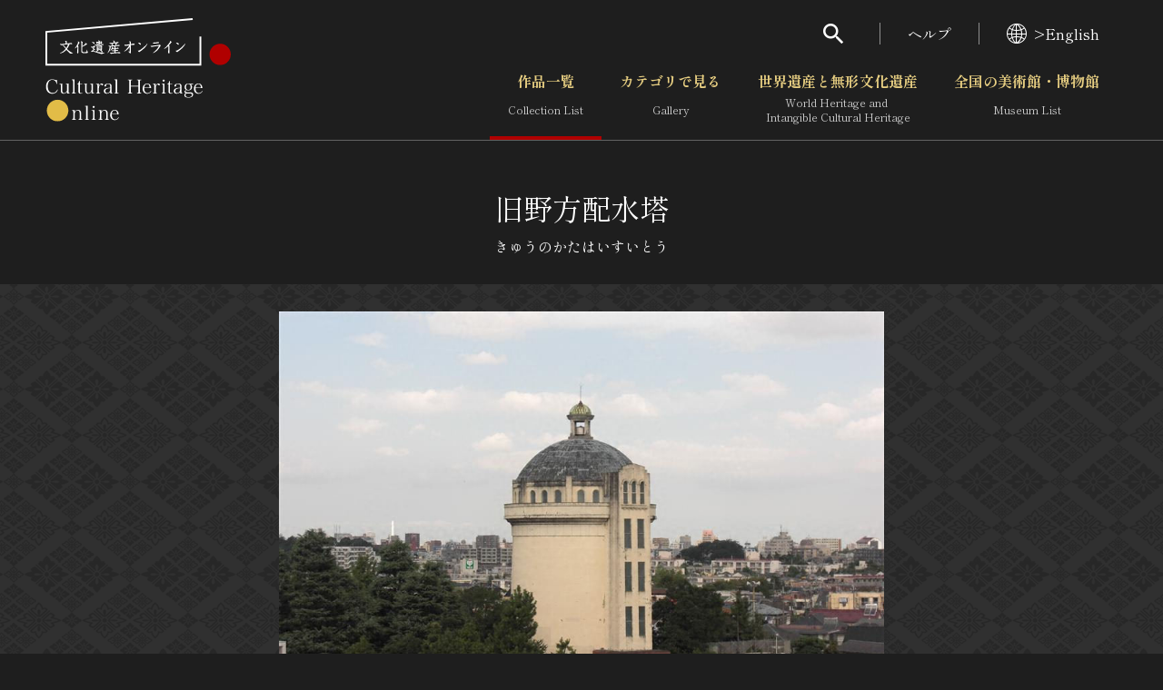

--- FILE ---
content_type: text/html; charset=UTF-8
request_url: https://bunka.nii.ac.jp/heritages/mapmarkerdataxml/18/35.72562863478361/139.67635631561282/35.72366888099318/139.67335224151614/0
body_size: 1055
content:
<markers><marker>
    <code>218819</code>
    <longitude>139.67485374000000</longitude>
    <latitude>35.72464956000000</latitude>
    <subtype>1</subtype>
    </marker></markers>